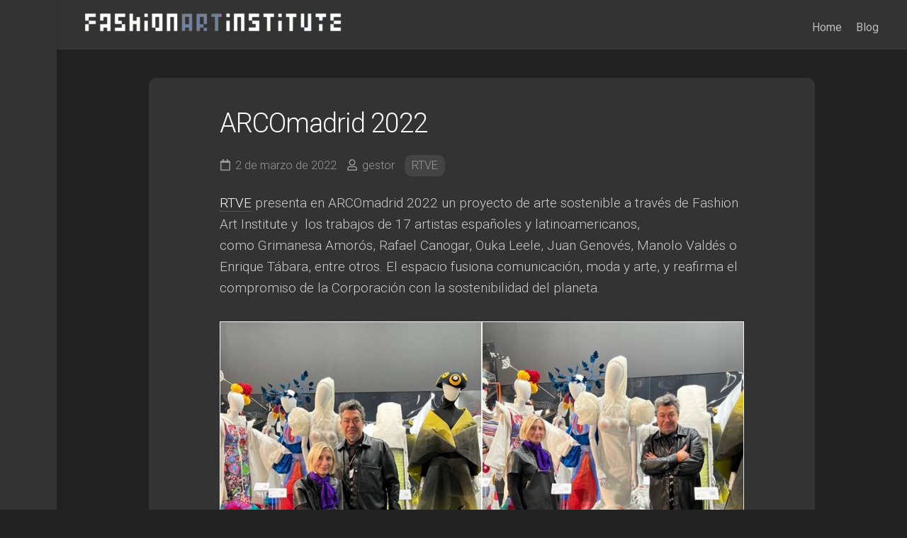

--- FILE ---
content_type: text/html; charset=UTF-8
request_url: http://fashionartspainjapan.fashionartinstitute.org/blog/2022/03/02/arcomadrid-2022/
body_size: 14791
content:
<!DOCTYPE html> 
<html class="no-js" lang="es">

<head>
	<meta charset="UTF-8">
	<meta name="viewport" content="width=device-width, initial-scale=1.0">
	<link rel="profile" href="https://gmpg.org/xfn/11">
		
	<meta name='robots' content='noindex, follow' />
<script>document.documentElement.className = document.documentElement.className.replace("no-js","js");</script>

	<!-- This site is optimized with the Yoast SEO plugin v20.5 - https://yoast.com/wordpress/plugins/seo/ -->
	<title>ARCOmadrid 2022 -</title>
	<meta property="og:locale" content="es_ES" />
	<meta property="og:type" content="article" />
	<meta property="og:title" content="ARCOmadrid 2022 -" />
	<meta property="og:description" content="RTVE&nbsp;presenta en&nbsp;ARCOmadrid 2022&nbsp;un proyecto de arte sostenible a través de Fashion Art Institute y&nbsp; los trabajos de 17 artistas españoles y latinoamericanos, como&nbsp;Grimanesa Amorós, Rafael Canogar, Ouka Leele, Juan Genovés, Manolo Valdés o Enrique Tábara, entre otros. El espacio fusiona comunicación, moda y arte,&nbsp;y reafirma el compromiso de la Corporación con la sostenibilidad del planeta.&#046;&#046;&#046;" />
	<meta property="og:url" content="http://fashionartspainjapan.fashionartinstitute.org/blog/2022/03/02/arcomadrid-2022/" />
	<meta property="article:published_time" content="2022-03-02T10:22:43+00:00" />
	<meta property="article:modified_time" content="2022-03-02T10:24:58+00:00" />
	<meta property="og:image" content="http://fashionartspainjapan.fashionartinstitute.org/blog/wp-content/uploads/2022/03/Imagen1.jpg" />
	<meta property="og:image:width" content="578" />
	<meta property="og:image:height" content="434" />
	<meta property="og:image:type" content="image/jpeg" />
	<meta name="author" content="gestor" />
	<meta name="twitter:card" content="summary_large_image" />
	<meta name="twitter:label1" content="Escrito por" />
	<meta name="twitter:data1" content="gestor" />
	<meta name="twitter:label2" content="Tiempo de lectura" />
	<meta name="twitter:data2" content="3 minutos" />
	<script type="application/ld+json" class="yoast-schema-graph">{"@context":"https://schema.org","@graph":[{"@type":"WebPage","@id":"http://fashionartspainjapan.fashionartinstitute.org/blog/2022/03/02/arcomadrid-2022/","url":"http://fashionartspainjapan.fashionartinstitute.org/blog/2022/03/02/arcomadrid-2022/","name":"ARCOmadrid 2022 -","isPartOf":{"@id":"http://fashionartspainjapan.fashionartinstitute.org/blog/#website"},"primaryImageOfPage":{"@id":"http://fashionartspainjapan.fashionartinstitute.org/blog/2022/03/02/arcomadrid-2022/#primaryimage"},"image":{"@id":"http://fashionartspainjapan.fashionartinstitute.org/blog/2022/03/02/arcomadrid-2022/#primaryimage"},"thumbnailUrl":"http://fashionartspainjapan.fashionartinstitute.org/blog/wp-content/uploads/2022/03/Imagen1.jpg","datePublished":"2022-03-02T10:22:43+00:00","dateModified":"2022-03-02T10:24:58+00:00","author":{"@id":"http://fashionartspainjapan.fashionartinstitute.org/blog/#/schema/person/cece9256d288ad3ee6e4dbddd385c7d8"},"breadcrumb":{"@id":"http://fashionartspainjapan.fashionartinstitute.org/blog/2022/03/02/arcomadrid-2022/#breadcrumb"},"inLanguage":"es","potentialAction":[{"@type":"ReadAction","target":["http://fashionartspainjapan.fashionartinstitute.org/blog/2022/03/02/arcomadrid-2022/"]}]},{"@type":"ImageObject","inLanguage":"es","@id":"http://fashionartspainjapan.fashionartinstitute.org/blog/2022/03/02/arcomadrid-2022/#primaryimage","url":"http://fashionartspainjapan.fashionartinstitute.org/blog/wp-content/uploads/2022/03/Imagen1.jpg","contentUrl":"http://fashionartspainjapan.fashionartinstitute.org/blog/wp-content/uploads/2022/03/Imagen1.jpg","width":578,"height":434},{"@type":"BreadcrumbList","@id":"http://fashionartspainjapan.fashionartinstitute.org/blog/2022/03/02/arcomadrid-2022/#breadcrumb","itemListElement":[{"@type":"ListItem","position":1,"name":"Portada","item":"http://fashionartspainjapan.fashionartinstitute.org/blog/"},{"@type":"ListItem","position":2,"name":"ARCOmadrid 2022"}]},{"@type":"WebSite","@id":"http://fashionartspainjapan.fashionartinstitute.org/blog/#website","url":"http://fashionartspainjapan.fashionartinstitute.org/blog/","name":"","description":"","potentialAction":[{"@type":"SearchAction","target":{"@type":"EntryPoint","urlTemplate":"http://fashionartspainjapan.fashionartinstitute.org/blog/?s={search_term_string}"},"query-input":"required name=search_term_string"}],"inLanguage":"es"},{"@type":"Person","@id":"http://fashionartspainjapan.fashionartinstitute.org/blog/#/schema/person/cece9256d288ad3ee6e4dbddd385c7d8","name":"gestor","image":{"@type":"ImageObject","inLanguage":"es","@id":"http://fashionartspainjapan.fashionartinstitute.org/blog/#/schema/person/image/","url":"https://secure.gravatar.com/avatar/97ee7261466f77e43f53880d6c96edd84523c560ce7677d0d6dafe4199506d42?s=96&d=mm&r=g","contentUrl":"https://secure.gravatar.com/avatar/97ee7261466f77e43f53880d6c96edd84523c560ce7677d0d6dafe4199506d42?s=96&d=mm&r=g","caption":"gestor"},"sameAs":["http://fashionartspainjapan.fashionartinstitute.org/blog"],"url":"http://fashionartspainjapan.fashionartinstitute.org/blog/author/gestor/"}]}</script>
	<!-- / Yoast SEO plugin. -->


<link rel='dns-prefetch' href='//fonts.googleapis.com' />
<link rel="alternate" type="application/rss+xml" title=" &raquo; Feed" href="http://fashionartspainjapan.fashionartinstitute.org/blog/feed/" />
<link rel="alternate" type="application/rss+xml" title=" &raquo; Feed de los comentarios" href="http://fashionartspainjapan.fashionartinstitute.org/blog/comments/feed/" />
<link rel="alternate" title="oEmbed (JSON)" type="application/json+oembed" href="http://fashionartspainjapan.fashionartinstitute.org/blog/wp-json/oembed/1.0/embed?url=http%3A%2F%2Ffashionartspainjapan.fashionartinstitute.org%2Fblog%2F2022%2F03%2F02%2Farcomadrid-2022%2F" />
<link rel="alternate" title="oEmbed (XML)" type="text/xml+oembed" href="http://fashionartspainjapan.fashionartinstitute.org/blog/wp-json/oembed/1.0/embed?url=http%3A%2F%2Ffashionartspainjapan.fashionartinstitute.org%2Fblog%2F2022%2F03%2F02%2Farcomadrid-2022%2F&#038;format=xml" />
<style id='wp-img-auto-sizes-contain-inline-css' type='text/css'>
img:is([sizes=auto i],[sizes^="auto," i]){contain-intrinsic-size:3000px 1500px}
/*# sourceURL=wp-img-auto-sizes-contain-inline-css */
</style>
<style id='wp-emoji-styles-inline-css' type='text/css'>

	img.wp-smiley, img.emoji {
		display: inline !important;
		border: none !important;
		box-shadow: none !important;
		height: 1em !important;
		width: 1em !important;
		margin: 0 0.07em !important;
		vertical-align: -0.1em !important;
		background: none !important;
		padding: 0 !important;
	}
/*# sourceURL=wp-emoji-styles-inline-css */
</style>
<style id='wp-block-library-inline-css' type='text/css'>
:root{--wp-block-synced-color:#7a00df;--wp-block-synced-color--rgb:122,0,223;--wp-bound-block-color:var(--wp-block-synced-color);--wp-editor-canvas-background:#ddd;--wp-admin-theme-color:#007cba;--wp-admin-theme-color--rgb:0,124,186;--wp-admin-theme-color-darker-10:#006ba1;--wp-admin-theme-color-darker-10--rgb:0,107,160.5;--wp-admin-theme-color-darker-20:#005a87;--wp-admin-theme-color-darker-20--rgb:0,90,135;--wp-admin-border-width-focus:2px}@media (min-resolution:192dpi){:root{--wp-admin-border-width-focus:1.5px}}.wp-element-button{cursor:pointer}:root .has-very-light-gray-background-color{background-color:#eee}:root .has-very-dark-gray-background-color{background-color:#313131}:root .has-very-light-gray-color{color:#eee}:root .has-very-dark-gray-color{color:#313131}:root .has-vivid-green-cyan-to-vivid-cyan-blue-gradient-background{background:linear-gradient(135deg,#00d084,#0693e3)}:root .has-purple-crush-gradient-background{background:linear-gradient(135deg,#34e2e4,#4721fb 50%,#ab1dfe)}:root .has-hazy-dawn-gradient-background{background:linear-gradient(135deg,#faaca8,#dad0ec)}:root .has-subdued-olive-gradient-background{background:linear-gradient(135deg,#fafae1,#67a671)}:root .has-atomic-cream-gradient-background{background:linear-gradient(135deg,#fdd79a,#004a59)}:root .has-nightshade-gradient-background{background:linear-gradient(135deg,#330968,#31cdcf)}:root .has-midnight-gradient-background{background:linear-gradient(135deg,#020381,#2874fc)}:root{--wp--preset--font-size--normal:16px;--wp--preset--font-size--huge:42px}.has-regular-font-size{font-size:1em}.has-larger-font-size{font-size:2.625em}.has-normal-font-size{font-size:var(--wp--preset--font-size--normal)}.has-huge-font-size{font-size:var(--wp--preset--font-size--huge)}.has-text-align-center{text-align:center}.has-text-align-left{text-align:left}.has-text-align-right{text-align:right}.has-fit-text{white-space:nowrap!important}#end-resizable-editor-section{display:none}.aligncenter{clear:both}.items-justified-left{justify-content:flex-start}.items-justified-center{justify-content:center}.items-justified-right{justify-content:flex-end}.items-justified-space-between{justify-content:space-between}.screen-reader-text{border:0;clip-path:inset(50%);height:1px;margin:-1px;overflow:hidden;padding:0;position:absolute;width:1px;word-wrap:normal!important}.screen-reader-text:focus{background-color:#ddd;clip-path:none;color:#444;display:block;font-size:1em;height:auto;left:5px;line-height:normal;padding:15px 23px 14px;text-decoration:none;top:5px;width:auto;z-index:100000}html :where(.has-border-color){border-style:solid}html :where([style*=border-top-color]){border-top-style:solid}html :where([style*=border-right-color]){border-right-style:solid}html :where([style*=border-bottom-color]){border-bottom-style:solid}html :where([style*=border-left-color]){border-left-style:solid}html :where([style*=border-width]){border-style:solid}html :where([style*=border-top-width]){border-top-style:solid}html :where([style*=border-right-width]){border-right-style:solid}html :where([style*=border-bottom-width]){border-bottom-style:solid}html :where([style*=border-left-width]){border-left-style:solid}html :where(img[class*=wp-image-]){height:auto;max-width:100%}:where(figure){margin:0 0 1em}html :where(.is-position-sticky){--wp-admin--admin-bar--position-offset:var(--wp-admin--admin-bar--height,0px)}@media screen and (max-width:600px){html :where(.is-position-sticky){--wp-admin--admin-bar--position-offset:0px}}

/*# sourceURL=wp-block-library-inline-css */
</style><style id='wp-block-gallery-inline-css' type='text/css'>
.blocks-gallery-grid:not(.has-nested-images),.wp-block-gallery:not(.has-nested-images){display:flex;flex-wrap:wrap;list-style-type:none;margin:0;padding:0}.blocks-gallery-grid:not(.has-nested-images) .blocks-gallery-image,.blocks-gallery-grid:not(.has-nested-images) .blocks-gallery-item,.wp-block-gallery:not(.has-nested-images) .blocks-gallery-image,.wp-block-gallery:not(.has-nested-images) .blocks-gallery-item{display:flex;flex-direction:column;flex-grow:1;justify-content:center;margin:0 1em 1em 0;position:relative;width:calc(50% - 1em)}.blocks-gallery-grid:not(.has-nested-images) .blocks-gallery-image:nth-of-type(2n),.blocks-gallery-grid:not(.has-nested-images) .blocks-gallery-item:nth-of-type(2n),.wp-block-gallery:not(.has-nested-images) .blocks-gallery-image:nth-of-type(2n),.wp-block-gallery:not(.has-nested-images) .blocks-gallery-item:nth-of-type(2n){margin-right:0}.blocks-gallery-grid:not(.has-nested-images) .blocks-gallery-image figure,.blocks-gallery-grid:not(.has-nested-images) .blocks-gallery-item figure,.wp-block-gallery:not(.has-nested-images) .blocks-gallery-image figure,.wp-block-gallery:not(.has-nested-images) .blocks-gallery-item figure{align-items:flex-end;display:flex;height:100%;justify-content:flex-start;margin:0}.blocks-gallery-grid:not(.has-nested-images) .blocks-gallery-image img,.blocks-gallery-grid:not(.has-nested-images) .blocks-gallery-item img,.wp-block-gallery:not(.has-nested-images) .blocks-gallery-image img,.wp-block-gallery:not(.has-nested-images) .blocks-gallery-item img{display:block;height:auto;max-width:100%;width:auto}.blocks-gallery-grid:not(.has-nested-images) .blocks-gallery-image figcaption,.blocks-gallery-grid:not(.has-nested-images) .blocks-gallery-item figcaption,.wp-block-gallery:not(.has-nested-images) .blocks-gallery-image figcaption,.wp-block-gallery:not(.has-nested-images) .blocks-gallery-item figcaption{background:linear-gradient(0deg,#000000b3,#0000004d 70%,#0000);bottom:0;box-sizing:border-box;color:#fff;font-size:.8em;margin:0;max-height:100%;overflow:auto;padding:3em .77em .7em;position:absolute;text-align:center;width:100%;z-index:2}.blocks-gallery-grid:not(.has-nested-images) .blocks-gallery-image figcaption img,.blocks-gallery-grid:not(.has-nested-images) .blocks-gallery-item figcaption img,.wp-block-gallery:not(.has-nested-images) .blocks-gallery-image figcaption img,.wp-block-gallery:not(.has-nested-images) .blocks-gallery-item figcaption img{display:inline}.blocks-gallery-grid:not(.has-nested-images) figcaption,.wp-block-gallery:not(.has-nested-images) figcaption{flex-grow:1}.blocks-gallery-grid:not(.has-nested-images).is-cropped .blocks-gallery-image a,.blocks-gallery-grid:not(.has-nested-images).is-cropped .blocks-gallery-image img,.blocks-gallery-grid:not(.has-nested-images).is-cropped .blocks-gallery-item a,.blocks-gallery-grid:not(.has-nested-images).is-cropped .blocks-gallery-item img,.wp-block-gallery:not(.has-nested-images).is-cropped .blocks-gallery-image a,.wp-block-gallery:not(.has-nested-images).is-cropped .blocks-gallery-image img,.wp-block-gallery:not(.has-nested-images).is-cropped .blocks-gallery-item a,.wp-block-gallery:not(.has-nested-images).is-cropped .blocks-gallery-item img{flex:1;height:100%;object-fit:cover;width:100%}.blocks-gallery-grid:not(.has-nested-images).columns-1 .blocks-gallery-image,.blocks-gallery-grid:not(.has-nested-images).columns-1 .blocks-gallery-item,.wp-block-gallery:not(.has-nested-images).columns-1 .blocks-gallery-image,.wp-block-gallery:not(.has-nested-images).columns-1 .blocks-gallery-item{margin-right:0;width:100%}@media (min-width:600px){.blocks-gallery-grid:not(.has-nested-images).columns-3 .blocks-gallery-image,.blocks-gallery-grid:not(.has-nested-images).columns-3 .blocks-gallery-item,.wp-block-gallery:not(.has-nested-images).columns-3 .blocks-gallery-image,.wp-block-gallery:not(.has-nested-images).columns-3 .blocks-gallery-item{margin-right:1em;width:calc(33.33333% - .66667em)}.blocks-gallery-grid:not(.has-nested-images).columns-4 .blocks-gallery-image,.blocks-gallery-grid:not(.has-nested-images).columns-4 .blocks-gallery-item,.wp-block-gallery:not(.has-nested-images).columns-4 .blocks-gallery-image,.wp-block-gallery:not(.has-nested-images).columns-4 .blocks-gallery-item{margin-right:1em;width:calc(25% - .75em)}.blocks-gallery-grid:not(.has-nested-images).columns-5 .blocks-gallery-image,.blocks-gallery-grid:not(.has-nested-images).columns-5 .blocks-gallery-item,.wp-block-gallery:not(.has-nested-images).columns-5 .blocks-gallery-image,.wp-block-gallery:not(.has-nested-images).columns-5 .blocks-gallery-item{margin-right:1em;width:calc(20% - .8em)}.blocks-gallery-grid:not(.has-nested-images).columns-6 .blocks-gallery-image,.blocks-gallery-grid:not(.has-nested-images).columns-6 .blocks-gallery-item,.wp-block-gallery:not(.has-nested-images).columns-6 .blocks-gallery-image,.wp-block-gallery:not(.has-nested-images).columns-6 .blocks-gallery-item{margin-right:1em;width:calc(16.66667% - .83333em)}.blocks-gallery-grid:not(.has-nested-images).columns-7 .blocks-gallery-image,.blocks-gallery-grid:not(.has-nested-images).columns-7 .blocks-gallery-item,.wp-block-gallery:not(.has-nested-images).columns-7 .blocks-gallery-image,.wp-block-gallery:not(.has-nested-images).columns-7 .blocks-gallery-item{margin-right:1em;width:calc(14.28571% - .85714em)}.blocks-gallery-grid:not(.has-nested-images).columns-8 .blocks-gallery-image,.blocks-gallery-grid:not(.has-nested-images).columns-8 .blocks-gallery-item,.wp-block-gallery:not(.has-nested-images).columns-8 .blocks-gallery-image,.wp-block-gallery:not(.has-nested-images).columns-8 .blocks-gallery-item{margin-right:1em;width:calc(12.5% - .875em)}.blocks-gallery-grid:not(.has-nested-images).columns-1 .blocks-gallery-image:nth-of-type(1n),.blocks-gallery-grid:not(.has-nested-images).columns-1 .blocks-gallery-item:nth-of-type(1n),.blocks-gallery-grid:not(.has-nested-images).columns-2 .blocks-gallery-image:nth-of-type(2n),.blocks-gallery-grid:not(.has-nested-images).columns-2 .blocks-gallery-item:nth-of-type(2n),.blocks-gallery-grid:not(.has-nested-images).columns-3 .blocks-gallery-image:nth-of-type(3n),.blocks-gallery-grid:not(.has-nested-images).columns-3 .blocks-gallery-item:nth-of-type(3n),.blocks-gallery-grid:not(.has-nested-images).columns-4 .blocks-gallery-image:nth-of-type(4n),.blocks-gallery-grid:not(.has-nested-images).columns-4 .blocks-gallery-item:nth-of-type(4n),.blocks-gallery-grid:not(.has-nested-images).columns-5 .blocks-gallery-image:nth-of-type(5n),.blocks-gallery-grid:not(.has-nested-images).columns-5 .blocks-gallery-item:nth-of-type(5n),.blocks-gallery-grid:not(.has-nested-images).columns-6 .blocks-gallery-image:nth-of-type(6n),.blocks-gallery-grid:not(.has-nested-images).columns-6 .blocks-gallery-item:nth-of-type(6n),.blocks-gallery-grid:not(.has-nested-images).columns-7 .blocks-gallery-image:nth-of-type(7n),.blocks-gallery-grid:not(.has-nested-images).columns-7 .blocks-gallery-item:nth-of-type(7n),.blocks-gallery-grid:not(.has-nested-images).columns-8 .blocks-gallery-image:nth-of-type(8n),.blocks-gallery-grid:not(.has-nested-images).columns-8 .blocks-gallery-item:nth-of-type(8n),.wp-block-gallery:not(.has-nested-images).columns-1 .blocks-gallery-image:nth-of-type(1n),.wp-block-gallery:not(.has-nested-images).columns-1 .blocks-gallery-item:nth-of-type(1n),.wp-block-gallery:not(.has-nested-images).columns-2 .blocks-gallery-image:nth-of-type(2n),.wp-block-gallery:not(.has-nested-images).columns-2 .blocks-gallery-item:nth-of-type(2n),.wp-block-gallery:not(.has-nested-images).columns-3 .blocks-gallery-image:nth-of-type(3n),.wp-block-gallery:not(.has-nested-images).columns-3 .blocks-gallery-item:nth-of-type(3n),.wp-block-gallery:not(.has-nested-images).columns-4 .blocks-gallery-image:nth-of-type(4n),.wp-block-gallery:not(.has-nested-images).columns-4 .blocks-gallery-item:nth-of-type(4n),.wp-block-gallery:not(.has-nested-images).columns-5 .blocks-gallery-image:nth-of-type(5n),.wp-block-gallery:not(.has-nested-images).columns-5 .blocks-gallery-item:nth-of-type(5n),.wp-block-gallery:not(.has-nested-images).columns-6 .blocks-gallery-image:nth-of-type(6n),.wp-block-gallery:not(.has-nested-images).columns-6 .blocks-gallery-item:nth-of-type(6n),.wp-block-gallery:not(.has-nested-images).columns-7 .blocks-gallery-image:nth-of-type(7n),.wp-block-gallery:not(.has-nested-images).columns-7 .blocks-gallery-item:nth-of-type(7n),.wp-block-gallery:not(.has-nested-images).columns-8 .blocks-gallery-image:nth-of-type(8n),.wp-block-gallery:not(.has-nested-images).columns-8 .blocks-gallery-item:nth-of-type(8n){margin-right:0}}.blocks-gallery-grid:not(.has-nested-images) .blocks-gallery-image:last-child,.blocks-gallery-grid:not(.has-nested-images) .blocks-gallery-item:last-child,.wp-block-gallery:not(.has-nested-images) .blocks-gallery-image:last-child,.wp-block-gallery:not(.has-nested-images) .blocks-gallery-item:last-child{margin-right:0}.blocks-gallery-grid:not(.has-nested-images).alignleft,.blocks-gallery-grid:not(.has-nested-images).alignright,.wp-block-gallery:not(.has-nested-images).alignleft,.wp-block-gallery:not(.has-nested-images).alignright{max-width:420px;width:100%}.blocks-gallery-grid:not(.has-nested-images).aligncenter .blocks-gallery-item figure,.wp-block-gallery:not(.has-nested-images).aligncenter .blocks-gallery-item figure{justify-content:center}.wp-block-gallery:not(.is-cropped) .blocks-gallery-item{align-self:flex-start}figure.wp-block-gallery.has-nested-images{align-items:normal}.wp-block-gallery.has-nested-images figure.wp-block-image:not(#individual-image){margin:0;width:calc(50% - var(--wp--style--unstable-gallery-gap, 16px)/2)}.wp-block-gallery.has-nested-images figure.wp-block-image{box-sizing:border-box;display:flex;flex-direction:column;flex-grow:1;justify-content:center;max-width:100%;position:relative}.wp-block-gallery.has-nested-images figure.wp-block-image>a,.wp-block-gallery.has-nested-images figure.wp-block-image>div{flex-direction:column;flex-grow:1;margin:0}.wp-block-gallery.has-nested-images figure.wp-block-image img{display:block;height:auto;max-width:100%!important;width:auto}.wp-block-gallery.has-nested-images figure.wp-block-image figcaption,.wp-block-gallery.has-nested-images figure.wp-block-image:has(figcaption):before{bottom:0;left:0;max-height:100%;position:absolute;right:0}.wp-block-gallery.has-nested-images figure.wp-block-image:has(figcaption):before{backdrop-filter:blur(3px);content:"";height:100%;-webkit-mask-image:linear-gradient(0deg,#000 20%,#0000);mask-image:linear-gradient(0deg,#000 20%,#0000);max-height:40%;pointer-events:none}.wp-block-gallery.has-nested-images figure.wp-block-image figcaption{box-sizing:border-box;color:#fff;font-size:13px;margin:0;overflow:auto;padding:1em;text-align:center;text-shadow:0 0 1.5px #000}.wp-block-gallery.has-nested-images figure.wp-block-image figcaption::-webkit-scrollbar{height:12px;width:12px}.wp-block-gallery.has-nested-images figure.wp-block-image figcaption::-webkit-scrollbar-track{background-color:initial}.wp-block-gallery.has-nested-images figure.wp-block-image figcaption::-webkit-scrollbar-thumb{background-clip:padding-box;background-color:initial;border:3px solid #0000;border-radius:8px}.wp-block-gallery.has-nested-images figure.wp-block-image figcaption:focus-within::-webkit-scrollbar-thumb,.wp-block-gallery.has-nested-images figure.wp-block-image figcaption:focus::-webkit-scrollbar-thumb,.wp-block-gallery.has-nested-images figure.wp-block-image figcaption:hover::-webkit-scrollbar-thumb{background-color:#fffc}.wp-block-gallery.has-nested-images figure.wp-block-image figcaption{scrollbar-color:#0000 #0000;scrollbar-gutter:stable both-edges;scrollbar-width:thin}.wp-block-gallery.has-nested-images figure.wp-block-image figcaption:focus,.wp-block-gallery.has-nested-images figure.wp-block-image figcaption:focus-within,.wp-block-gallery.has-nested-images figure.wp-block-image figcaption:hover{scrollbar-color:#fffc #0000}.wp-block-gallery.has-nested-images figure.wp-block-image figcaption{will-change:transform}@media (hover:none){.wp-block-gallery.has-nested-images figure.wp-block-image figcaption{scrollbar-color:#fffc #0000}}.wp-block-gallery.has-nested-images figure.wp-block-image figcaption{background:linear-gradient(0deg,#0006,#0000)}.wp-block-gallery.has-nested-images figure.wp-block-image figcaption img{display:inline}.wp-block-gallery.has-nested-images figure.wp-block-image figcaption a{color:inherit}.wp-block-gallery.has-nested-images figure.wp-block-image.has-custom-border img{box-sizing:border-box}.wp-block-gallery.has-nested-images figure.wp-block-image.has-custom-border>a,.wp-block-gallery.has-nested-images figure.wp-block-image.has-custom-border>div,.wp-block-gallery.has-nested-images figure.wp-block-image.is-style-rounded>a,.wp-block-gallery.has-nested-images figure.wp-block-image.is-style-rounded>div{flex:1 1 auto}.wp-block-gallery.has-nested-images figure.wp-block-image.has-custom-border figcaption,.wp-block-gallery.has-nested-images figure.wp-block-image.is-style-rounded figcaption{background:none;color:inherit;flex:initial;margin:0;padding:10px 10px 9px;position:relative;text-shadow:none}.wp-block-gallery.has-nested-images figure.wp-block-image.has-custom-border:before,.wp-block-gallery.has-nested-images figure.wp-block-image.is-style-rounded:before{content:none}.wp-block-gallery.has-nested-images figcaption{flex-basis:100%;flex-grow:1;text-align:center}.wp-block-gallery.has-nested-images:not(.is-cropped) figure.wp-block-image:not(#individual-image){margin-bottom:auto;margin-top:0}.wp-block-gallery.has-nested-images.is-cropped figure.wp-block-image:not(#individual-image){align-self:inherit}.wp-block-gallery.has-nested-images.is-cropped figure.wp-block-image:not(#individual-image)>a,.wp-block-gallery.has-nested-images.is-cropped figure.wp-block-image:not(#individual-image)>div:not(.components-drop-zone){display:flex}.wp-block-gallery.has-nested-images.is-cropped figure.wp-block-image:not(#individual-image) a,.wp-block-gallery.has-nested-images.is-cropped figure.wp-block-image:not(#individual-image) img{flex:1 0 0%;height:100%;object-fit:cover;width:100%}.wp-block-gallery.has-nested-images.columns-1 figure.wp-block-image:not(#individual-image){width:100%}@media (min-width:600px){.wp-block-gallery.has-nested-images.columns-3 figure.wp-block-image:not(#individual-image){width:calc(33.33333% - var(--wp--style--unstable-gallery-gap, 16px)*.66667)}.wp-block-gallery.has-nested-images.columns-4 figure.wp-block-image:not(#individual-image){width:calc(25% - var(--wp--style--unstable-gallery-gap, 16px)*.75)}.wp-block-gallery.has-nested-images.columns-5 figure.wp-block-image:not(#individual-image){width:calc(20% - var(--wp--style--unstable-gallery-gap, 16px)*.8)}.wp-block-gallery.has-nested-images.columns-6 figure.wp-block-image:not(#individual-image){width:calc(16.66667% - var(--wp--style--unstable-gallery-gap, 16px)*.83333)}.wp-block-gallery.has-nested-images.columns-7 figure.wp-block-image:not(#individual-image){width:calc(14.28571% - var(--wp--style--unstable-gallery-gap, 16px)*.85714)}.wp-block-gallery.has-nested-images.columns-8 figure.wp-block-image:not(#individual-image){width:calc(12.5% - var(--wp--style--unstable-gallery-gap, 16px)*.875)}.wp-block-gallery.has-nested-images.columns-default figure.wp-block-image:not(#individual-image){width:calc(33.33% - var(--wp--style--unstable-gallery-gap, 16px)*.66667)}.wp-block-gallery.has-nested-images.columns-default figure.wp-block-image:not(#individual-image):first-child:nth-last-child(2),.wp-block-gallery.has-nested-images.columns-default figure.wp-block-image:not(#individual-image):first-child:nth-last-child(2)~figure.wp-block-image:not(#individual-image){width:calc(50% - var(--wp--style--unstable-gallery-gap, 16px)*.5)}.wp-block-gallery.has-nested-images.columns-default figure.wp-block-image:not(#individual-image):first-child:last-child{width:100%}}.wp-block-gallery.has-nested-images.alignleft,.wp-block-gallery.has-nested-images.alignright{max-width:420px;width:100%}.wp-block-gallery.has-nested-images.aligncenter{justify-content:center}
/*# sourceURL=http://fashionartspainjapan.fashionartinstitute.org/blog/wp-includes/blocks/gallery/style.min.css */
</style>
<style id='wp-block-image-inline-css' type='text/css'>
.wp-block-image>a,.wp-block-image>figure>a{display:inline-block}.wp-block-image img{box-sizing:border-box;height:auto;max-width:100%;vertical-align:bottom}@media not (prefers-reduced-motion){.wp-block-image img.hide{visibility:hidden}.wp-block-image img.show{animation:show-content-image .4s}}.wp-block-image[style*=border-radius] img,.wp-block-image[style*=border-radius]>a{border-radius:inherit}.wp-block-image.has-custom-border img{box-sizing:border-box}.wp-block-image.aligncenter{text-align:center}.wp-block-image.alignfull>a,.wp-block-image.alignwide>a{width:100%}.wp-block-image.alignfull img,.wp-block-image.alignwide img{height:auto;width:100%}.wp-block-image .aligncenter,.wp-block-image .alignleft,.wp-block-image .alignright,.wp-block-image.aligncenter,.wp-block-image.alignleft,.wp-block-image.alignright{display:table}.wp-block-image .aligncenter>figcaption,.wp-block-image .alignleft>figcaption,.wp-block-image .alignright>figcaption,.wp-block-image.aligncenter>figcaption,.wp-block-image.alignleft>figcaption,.wp-block-image.alignright>figcaption{caption-side:bottom;display:table-caption}.wp-block-image .alignleft{float:left;margin:.5em 1em .5em 0}.wp-block-image .alignright{float:right;margin:.5em 0 .5em 1em}.wp-block-image .aligncenter{margin-left:auto;margin-right:auto}.wp-block-image :where(figcaption){margin-bottom:1em;margin-top:.5em}.wp-block-image.is-style-circle-mask img{border-radius:9999px}@supports ((-webkit-mask-image:none) or (mask-image:none)) or (-webkit-mask-image:none){.wp-block-image.is-style-circle-mask img{border-radius:0;-webkit-mask-image:url('data:image/svg+xml;utf8,<svg viewBox="0 0 100 100" xmlns="http://www.w3.org/2000/svg"><circle cx="50" cy="50" r="50"/></svg>');mask-image:url('data:image/svg+xml;utf8,<svg viewBox="0 0 100 100" xmlns="http://www.w3.org/2000/svg"><circle cx="50" cy="50" r="50"/></svg>');mask-mode:alpha;-webkit-mask-position:center;mask-position:center;-webkit-mask-repeat:no-repeat;mask-repeat:no-repeat;-webkit-mask-size:contain;mask-size:contain}}:root :where(.wp-block-image.is-style-rounded img,.wp-block-image .is-style-rounded img){border-radius:9999px}.wp-block-image figure{margin:0}.wp-lightbox-container{display:flex;flex-direction:column;position:relative}.wp-lightbox-container img{cursor:zoom-in}.wp-lightbox-container img:hover+button{opacity:1}.wp-lightbox-container button{align-items:center;backdrop-filter:blur(16px) saturate(180%);background-color:#5a5a5a40;border:none;border-radius:4px;cursor:zoom-in;display:flex;height:20px;justify-content:center;opacity:0;padding:0;position:absolute;right:16px;text-align:center;top:16px;width:20px;z-index:100}@media not (prefers-reduced-motion){.wp-lightbox-container button{transition:opacity .2s ease}}.wp-lightbox-container button:focus-visible{outline:3px auto #5a5a5a40;outline:3px auto -webkit-focus-ring-color;outline-offset:3px}.wp-lightbox-container button:hover{cursor:pointer;opacity:1}.wp-lightbox-container button:focus{opacity:1}.wp-lightbox-container button:focus,.wp-lightbox-container button:hover,.wp-lightbox-container button:not(:hover):not(:active):not(.has-background){background-color:#5a5a5a40;border:none}.wp-lightbox-overlay{box-sizing:border-box;cursor:zoom-out;height:100vh;left:0;overflow:hidden;position:fixed;top:0;visibility:hidden;width:100%;z-index:100000}.wp-lightbox-overlay .close-button{align-items:center;cursor:pointer;display:flex;justify-content:center;min-height:40px;min-width:40px;padding:0;position:absolute;right:calc(env(safe-area-inset-right) + 16px);top:calc(env(safe-area-inset-top) + 16px);z-index:5000000}.wp-lightbox-overlay .close-button:focus,.wp-lightbox-overlay .close-button:hover,.wp-lightbox-overlay .close-button:not(:hover):not(:active):not(.has-background){background:none;border:none}.wp-lightbox-overlay .lightbox-image-container{height:var(--wp--lightbox-container-height);left:50%;overflow:hidden;position:absolute;top:50%;transform:translate(-50%,-50%);transform-origin:top left;width:var(--wp--lightbox-container-width);z-index:9999999999}.wp-lightbox-overlay .wp-block-image{align-items:center;box-sizing:border-box;display:flex;height:100%;justify-content:center;margin:0;position:relative;transform-origin:0 0;width:100%;z-index:3000000}.wp-lightbox-overlay .wp-block-image img{height:var(--wp--lightbox-image-height);min-height:var(--wp--lightbox-image-height);min-width:var(--wp--lightbox-image-width);width:var(--wp--lightbox-image-width)}.wp-lightbox-overlay .wp-block-image figcaption{display:none}.wp-lightbox-overlay button{background:none;border:none}.wp-lightbox-overlay .scrim{background-color:#fff;height:100%;opacity:.9;position:absolute;width:100%;z-index:2000000}.wp-lightbox-overlay.active{visibility:visible}@media not (prefers-reduced-motion){.wp-lightbox-overlay.active{animation:turn-on-visibility .25s both}.wp-lightbox-overlay.active img{animation:turn-on-visibility .35s both}.wp-lightbox-overlay.show-closing-animation:not(.active){animation:turn-off-visibility .35s both}.wp-lightbox-overlay.show-closing-animation:not(.active) img{animation:turn-off-visibility .25s both}.wp-lightbox-overlay.zoom.active{animation:none;opacity:1;visibility:visible}.wp-lightbox-overlay.zoom.active .lightbox-image-container{animation:lightbox-zoom-in .4s}.wp-lightbox-overlay.zoom.active .lightbox-image-container img{animation:none}.wp-lightbox-overlay.zoom.active .scrim{animation:turn-on-visibility .4s forwards}.wp-lightbox-overlay.zoom.show-closing-animation:not(.active){animation:none}.wp-lightbox-overlay.zoom.show-closing-animation:not(.active) .lightbox-image-container{animation:lightbox-zoom-out .4s}.wp-lightbox-overlay.zoom.show-closing-animation:not(.active) .lightbox-image-container img{animation:none}.wp-lightbox-overlay.zoom.show-closing-animation:not(.active) .scrim{animation:turn-off-visibility .4s forwards}}@keyframes show-content-image{0%{visibility:hidden}99%{visibility:hidden}to{visibility:visible}}@keyframes turn-on-visibility{0%{opacity:0}to{opacity:1}}@keyframes turn-off-visibility{0%{opacity:1;visibility:visible}99%{opacity:0;visibility:visible}to{opacity:0;visibility:hidden}}@keyframes lightbox-zoom-in{0%{transform:translate(calc((-100vw + var(--wp--lightbox-scrollbar-width))/2 + var(--wp--lightbox-initial-left-position)),calc(-50vh + var(--wp--lightbox-initial-top-position))) scale(var(--wp--lightbox-scale))}to{transform:translate(-50%,-50%) scale(1)}}@keyframes lightbox-zoom-out{0%{transform:translate(-50%,-50%) scale(1);visibility:visible}99%{visibility:visible}to{transform:translate(calc((-100vw + var(--wp--lightbox-scrollbar-width))/2 + var(--wp--lightbox-initial-left-position)),calc(-50vh + var(--wp--lightbox-initial-top-position))) scale(var(--wp--lightbox-scale));visibility:hidden}}
/*# sourceURL=http://fashionartspainjapan.fashionartinstitute.org/blog/wp-includes/blocks/image/style.min.css */
</style>
<style id='global-styles-inline-css' type='text/css'>
:root{--wp--preset--aspect-ratio--square: 1;--wp--preset--aspect-ratio--4-3: 4/3;--wp--preset--aspect-ratio--3-4: 3/4;--wp--preset--aspect-ratio--3-2: 3/2;--wp--preset--aspect-ratio--2-3: 2/3;--wp--preset--aspect-ratio--16-9: 16/9;--wp--preset--aspect-ratio--9-16: 9/16;--wp--preset--color--black: #000000;--wp--preset--color--cyan-bluish-gray: #abb8c3;--wp--preset--color--white: #ffffff;--wp--preset--color--pale-pink: #f78da7;--wp--preset--color--vivid-red: #cf2e2e;--wp--preset--color--luminous-vivid-orange: #ff6900;--wp--preset--color--luminous-vivid-amber: #fcb900;--wp--preset--color--light-green-cyan: #7bdcb5;--wp--preset--color--vivid-green-cyan: #00d084;--wp--preset--color--pale-cyan-blue: #8ed1fc;--wp--preset--color--vivid-cyan-blue: #0693e3;--wp--preset--color--vivid-purple: #9b51e0;--wp--preset--gradient--vivid-cyan-blue-to-vivid-purple: linear-gradient(135deg,rgb(6,147,227) 0%,rgb(155,81,224) 100%);--wp--preset--gradient--light-green-cyan-to-vivid-green-cyan: linear-gradient(135deg,rgb(122,220,180) 0%,rgb(0,208,130) 100%);--wp--preset--gradient--luminous-vivid-amber-to-luminous-vivid-orange: linear-gradient(135deg,rgb(252,185,0) 0%,rgb(255,105,0) 100%);--wp--preset--gradient--luminous-vivid-orange-to-vivid-red: linear-gradient(135deg,rgb(255,105,0) 0%,rgb(207,46,46) 100%);--wp--preset--gradient--very-light-gray-to-cyan-bluish-gray: linear-gradient(135deg,rgb(238,238,238) 0%,rgb(169,184,195) 100%);--wp--preset--gradient--cool-to-warm-spectrum: linear-gradient(135deg,rgb(74,234,220) 0%,rgb(151,120,209) 20%,rgb(207,42,186) 40%,rgb(238,44,130) 60%,rgb(251,105,98) 80%,rgb(254,248,76) 100%);--wp--preset--gradient--blush-light-purple: linear-gradient(135deg,rgb(255,206,236) 0%,rgb(152,150,240) 100%);--wp--preset--gradient--blush-bordeaux: linear-gradient(135deg,rgb(254,205,165) 0%,rgb(254,45,45) 50%,rgb(107,0,62) 100%);--wp--preset--gradient--luminous-dusk: linear-gradient(135deg,rgb(255,203,112) 0%,rgb(199,81,192) 50%,rgb(65,88,208) 100%);--wp--preset--gradient--pale-ocean: linear-gradient(135deg,rgb(255,245,203) 0%,rgb(182,227,212) 50%,rgb(51,167,181) 100%);--wp--preset--gradient--electric-grass: linear-gradient(135deg,rgb(202,248,128) 0%,rgb(113,206,126) 100%);--wp--preset--gradient--midnight: linear-gradient(135deg,rgb(2,3,129) 0%,rgb(40,116,252) 100%);--wp--preset--font-size--small: 13px;--wp--preset--font-size--medium: 20px;--wp--preset--font-size--large: 36px;--wp--preset--font-size--x-large: 42px;--wp--preset--spacing--20: 0.44rem;--wp--preset--spacing--30: 0.67rem;--wp--preset--spacing--40: 1rem;--wp--preset--spacing--50: 1.5rem;--wp--preset--spacing--60: 2.25rem;--wp--preset--spacing--70: 3.38rem;--wp--preset--spacing--80: 5.06rem;--wp--preset--shadow--natural: 6px 6px 9px rgba(0, 0, 0, 0.2);--wp--preset--shadow--deep: 12px 12px 50px rgba(0, 0, 0, 0.4);--wp--preset--shadow--sharp: 6px 6px 0px rgba(0, 0, 0, 0.2);--wp--preset--shadow--outlined: 6px 6px 0px -3px rgb(255, 255, 255), 6px 6px rgb(0, 0, 0);--wp--preset--shadow--crisp: 6px 6px 0px rgb(0, 0, 0);}:where(.is-layout-flex){gap: 0.5em;}:where(.is-layout-grid){gap: 0.5em;}body .is-layout-flex{display: flex;}.is-layout-flex{flex-wrap: wrap;align-items: center;}.is-layout-flex > :is(*, div){margin: 0;}body .is-layout-grid{display: grid;}.is-layout-grid > :is(*, div){margin: 0;}:where(.wp-block-columns.is-layout-flex){gap: 2em;}:where(.wp-block-columns.is-layout-grid){gap: 2em;}:where(.wp-block-post-template.is-layout-flex){gap: 1.25em;}:where(.wp-block-post-template.is-layout-grid){gap: 1.25em;}.has-black-color{color: var(--wp--preset--color--black) !important;}.has-cyan-bluish-gray-color{color: var(--wp--preset--color--cyan-bluish-gray) !important;}.has-white-color{color: var(--wp--preset--color--white) !important;}.has-pale-pink-color{color: var(--wp--preset--color--pale-pink) !important;}.has-vivid-red-color{color: var(--wp--preset--color--vivid-red) !important;}.has-luminous-vivid-orange-color{color: var(--wp--preset--color--luminous-vivid-orange) !important;}.has-luminous-vivid-amber-color{color: var(--wp--preset--color--luminous-vivid-amber) !important;}.has-light-green-cyan-color{color: var(--wp--preset--color--light-green-cyan) !important;}.has-vivid-green-cyan-color{color: var(--wp--preset--color--vivid-green-cyan) !important;}.has-pale-cyan-blue-color{color: var(--wp--preset--color--pale-cyan-blue) !important;}.has-vivid-cyan-blue-color{color: var(--wp--preset--color--vivid-cyan-blue) !important;}.has-vivid-purple-color{color: var(--wp--preset--color--vivid-purple) !important;}.has-black-background-color{background-color: var(--wp--preset--color--black) !important;}.has-cyan-bluish-gray-background-color{background-color: var(--wp--preset--color--cyan-bluish-gray) !important;}.has-white-background-color{background-color: var(--wp--preset--color--white) !important;}.has-pale-pink-background-color{background-color: var(--wp--preset--color--pale-pink) !important;}.has-vivid-red-background-color{background-color: var(--wp--preset--color--vivid-red) !important;}.has-luminous-vivid-orange-background-color{background-color: var(--wp--preset--color--luminous-vivid-orange) !important;}.has-luminous-vivid-amber-background-color{background-color: var(--wp--preset--color--luminous-vivid-amber) !important;}.has-light-green-cyan-background-color{background-color: var(--wp--preset--color--light-green-cyan) !important;}.has-vivid-green-cyan-background-color{background-color: var(--wp--preset--color--vivid-green-cyan) !important;}.has-pale-cyan-blue-background-color{background-color: var(--wp--preset--color--pale-cyan-blue) !important;}.has-vivid-cyan-blue-background-color{background-color: var(--wp--preset--color--vivid-cyan-blue) !important;}.has-vivid-purple-background-color{background-color: var(--wp--preset--color--vivid-purple) !important;}.has-black-border-color{border-color: var(--wp--preset--color--black) !important;}.has-cyan-bluish-gray-border-color{border-color: var(--wp--preset--color--cyan-bluish-gray) !important;}.has-white-border-color{border-color: var(--wp--preset--color--white) !important;}.has-pale-pink-border-color{border-color: var(--wp--preset--color--pale-pink) !important;}.has-vivid-red-border-color{border-color: var(--wp--preset--color--vivid-red) !important;}.has-luminous-vivid-orange-border-color{border-color: var(--wp--preset--color--luminous-vivid-orange) !important;}.has-luminous-vivid-amber-border-color{border-color: var(--wp--preset--color--luminous-vivid-amber) !important;}.has-light-green-cyan-border-color{border-color: var(--wp--preset--color--light-green-cyan) !important;}.has-vivid-green-cyan-border-color{border-color: var(--wp--preset--color--vivid-green-cyan) !important;}.has-pale-cyan-blue-border-color{border-color: var(--wp--preset--color--pale-cyan-blue) !important;}.has-vivid-cyan-blue-border-color{border-color: var(--wp--preset--color--vivid-cyan-blue) !important;}.has-vivid-purple-border-color{border-color: var(--wp--preset--color--vivid-purple) !important;}.has-vivid-cyan-blue-to-vivid-purple-gradient-background{background: var(--wp--preset--gradient--vivid-cyan-blue-to-vivid-purple) !important;}.has-light-green-cyan-to-vivid-green-cyan-gradient-background{background: var(--wp--preset--gradient--light-green-cyan-to-vivid-green-cyan) !important;}.has-luminous-vivid-amber-to-luminous-vivid-orange-gradient-background{background: var(--wp--preset--gradient--luminous-vivid-amber-to-luminous-vivid-orange) !important;}.has-luminous-vivid-orange-to-vivid-red-gradient-background{background: var(--wp--preset--gradient--luminous-vivid-orange-to-vivid-red) !important;}.has-very-light-gray-to-cyan-bluish-gray-gradient-background{background: var(--wp--preset--gradient--very-light-gray-to-cyan-bluish-gray) !important;}.has-cool-to-warm-spectrum-gradient-background{background: var(--wp--preset--gradient--cool-to-warm-spectrum) !important;}.has-blush-light-purple-gradient-background{background: var(--wp--preset--gradient--blush-light-purple) !important;}.has-blush-bordeaux-gradient-background{background: var(--wp--preset--gradient--blush-bordeaux) !important;}.has-luminous-dusk-gradient-background{background: var(--wp--preset--gradient--luminous-dusk) !important;}.has-pale-ocean-gradient-background{background: var(--wp--preset--gradient--pale-ocean) !important;}.has-electric-grass-gradient-background{background: var(--wp--preset--gradient--electric-grass) !important;}.has-midnight-gradient-background{background: var(--wp--preset--gradient--midnight) !important;}.has-small-font-size{font-size: var(--wp--preset--font-size--small) !important;}.has-medium-font-size{font-size: var(--wp--preset--font-size--medium) !important;}.has-large-font-size{font-size: var(--wp--preset--font-size--large) !important;}.has-x-large-font-size{font-size: var(--wp--preset--font-size--x-large) !important;}
/*# sourceURL=global-styles-inline-css */
</style>
<style id='core-block-supports-inline-css' type='text/css'>
.wp-block-gallery.wp-block-gallery-1{--wp--style--unstable-gallery-gap:var( --wp--style--gallery-gap-default, var( --gallery-block--gutter-size, var( --wp--style--block-gap, 0.5em ) ) );gap:var( --wp--style--gallery-gap-default, var( --gallery-block--gutter-size, var( --wp--style--block-gap, 0.5em ) ) );}.wp-block-gallery.wp-block-gallery-2{--wp--style--unstable-gallery-gap:var( --wp--style--gallery-gap-default, var( --gallery-block--gutter-size, var( --wp--style--block-gap, 0.5em ) ) );gap:var( --wp--style--gallery-gap-default, var( --gallery-block--gutter-size, var( --wp--style--block-gap, 0.5em ) ) );}.wp-block-gallery.wp-block-gallery-3{--wp--style--unstable-gallery-gap:var( --wp--style--gallery-gap-default, var( --gallery-block--gutter-size, var( --wp--style--block-gap, 0.5em ) ) );gap:var( --wp--style--gallery-gap-default, var( --gallery-block--gutter-size, var( --wp--style--block-gap, 0.5em ) ) );}.wp-block-gallery.wp-block-gallery-4{--wp--style--unstable-gallery-gap:var( --wp--style--gallery-gap-default, var( --gallery-block--gutter-size, var( --wp--style--block-gap, 0.5em ) ) );gap:var( --wp--style--gallery-gap-default, var( --gallery-block--gutter-size, var( --wp--style--block-gap, 0.5em ) ) );}.wp-block-gallery.wp-block-gallery-5{--wp--style--unstable-gallery-gap:var( --wp--style--gallery-gap-default, var( --gallery-block--gutter-size, var( --wp--style--block-gap, 0.5em ) ) );gap:var( --wp--style--gallery-gap-default, var( --gallery-block--gutter-size, var( --wp--style--block-gap, 0.5em ) ) );}.wp-block-gallery.wp-block-gallery-6{--wp--style--unstable-gallery-gap:var( --wp--style--gallery-gap-default, var( --gallery-block--gutter-size, var( --wp--style--block-gap, 0.5em ) ) );gap:var( --wp--style--gallery-gap-default, var( --gallery-block--gutter-size, var( --wp--style--block-gap, 0.5em ) ) );}
/*# sourceURL=core-block-supports-inline-css */
</style>

<style id='classic-theme-styles-inline-css' type='text/css'>
/*! This file is auto-generated */
.wp-block-button__link{color:#fff;background-color:#32373c;border-radius:9999px;box-shadow:none;text-decoration:none;padding:calc(.667em + 2px) calc(1.333em + 2px);font-size:1.125em}.wp-block-file__button{background:#32373c;color:#fff;text-decoration:none}
/*# sourceURL=/wp-includes/css/classic-themes.min.css */
</style>
<link rel='stylesheet' id='gridzone-style-css' href='http://fashionartspainjapan.fashionartinstitute.org/blog/wp-content/themes/gridzone/style.css?ver=6.9' type='text/css' media='all' />
<link rel='stylesheet' id='gridzone-responsive-css' href='http://fashionartspainjapan.fashionartinstitute.org/blog/wp-content/themes/gridzone/responsive.css?ver=6.9' type='text/css' media='all' />
<link rel='stylesheet' id='gridzone-dark-css' href='http://fashionartspainjapan.fashionartinstitute.org/blog/wp-content/themes/gridzone/dark.css?ver=6.9' type='text/css' media='all' />
<style id='gridzone-dark-inline-css' type='text/css'>
body { font-family: "Roboto", Arial, sans-serif; }
.site-title a img { max-height: 95px; }

/*# sourceURL=gridzone-dark-inline-css */
</style>
<link rel='stylesheet' id='gridzone-font-awesome-css' href='http://fashionartspainjapan.fashionartinstitute.org/blog/wp-content/themes/gridzone/fonts/all.min.css?ver=6.9' type='text/css' media='all' />
<link rel='stylesheet' id='roboto-css' href='//fonts.googleapis.com/css?family=Roboto%3A400%2C300italic%2C300%2C400italic%2C700&#038;subset=latin%2Clatin-ext&#038;ver=6.9' type='text/css' media='all' />
<link rel='stylesheet' id='wp-block-paragraph-css' href='http://fashionartspainjapan.fashionartinstitute.org/blog/wp-includes/blocks/paragraph/style.min.css?ver=6.9' type='text/css' media='all' />
<script type="text/javascript" src="http://fashionartspainjapan.fashionartinstitute.org/blog/wp-includes/js/jquery/jquery.min.js?ver=3.7.1" id="jquery-core-js"></script>
<script type="text/javascript" src="http://fashionartspainjapan.fashionartinstitute.org/blog/wp-includes/js/jquery/jquery-migrate.min.js?ver=3.4.1" id="jquery-migrate-js"></script>
<script type="text/javascript" src="http://fashionartspainjapan.fashionartinstitute.org/blog/wp-content/themes/gridzone/js/slick.min.js?ver=6.9" id="gridzone-slick-js"></script>
<link rel="https://api.w.org/" href="http://fashionartspainjapan.fashionartinstitute.org/blog/wp-json/" /><link rel="alternate" title="JSON" type="application/json" href="http://fashionartspainjapan.fashionartinstitute.org/blog/wp-json/wp/v2/posts/98" /><link rel="EditURI" type="application/rsd+xml" title="RSD" href="http://fashionartspainjapan.fashionartinstitute.org/blog/xmlrpc.php?rsd" />
<meta name="generator" content="WordPress 6.9" />
<link rel='shortlink' href='http://fashionartspainjapan.fashionartinstitute.org/blog/?p=98' />
<style id="kirki-inline-styles"></style></head>

<body class="wp-singular post-template-default single single-post postid-98 single-format-standard wp-custom-logo wp-theme-gridzone col-1c full-width mobile-menu skew-active logged-out">


<a class="skip-link screen-reader-text" href="#page">Saltar al contenido</a>

<div id="wrapper">
	
	<div id="header-sticky">
		<header id="header" class="hide-on-scroll-down nav-menu-dropdown-left">

			<div class="group">
				<p class="site-title"><a href="http://fashionartspainjapan.fashionartinstitute.org/blog/" rel="home"><img src="http://fashionartspainjapan.fashionartinstitute.org/blog/wp-content/uploads/2022/02/cropped-cropped-Fashion_Art_Institute_Logo-e1645107787295.png" alt=""></a></p>
									<p class="site-description"></p>
								
									<div id="wrap-nav-header" class="wrap-nav">
								<nav id="nav-header-nav" class="main-navigation nav-menu">
			<button class="menu-toggle" aria-controls="primary-menu" aria-expanded="false">
				<span class="screen-reader-text">Ampliar el menú</span><div class="menu-toggle-icon"><span></span><span></span><span></span></div>			</button>
			<div class="menu-main-menu-container"><ul id="nav-header" class="menu"><li id="menu-item-32" class="menu-item menu-item-type-custom menu-item-object-custom menu-item-32"><span class="menu-item-wrapper"><a href="http://fashionartspainjapan.fashionartinstitute.org/">Home</a></span></li>
<li id="menu-item-33" class="menu-item menu-item-type-custom menu-item-object-custom menu-item-home menu-item-33"><span class="menu-item-wrapper"><a href="http://fashionartspainjapan.fashionartinstitute.org/blog">Blog</a></span></li>
</ul></div>		</nav>
							</div>
								
									<div id="wrap-nav-mobile" class="wrap-nav">
								<nav id="nav-mobile-nav" class="main-navigation nav-menu">
			<button class="menu-toggle" aria-controls="primary-menu" aria-expanded="false">
				<span class="screen-reader-text">Ampliar el menú</span><div class="menu-toggle-icon"><span></span><span></span><span></span></div>			</button>
			<div class="menu-main-menu-container"><ul id="nav-mobile" class="menu"><li class="menu-item menu-item-type-custom menu-item-object-custom menu-item-32"><span class="menu-item-wrapper"><a href="http://fashionartspainjapan.fashionartinstitute.org/">Home</a></span></li>
<li class="menu-item menu-item-type-custom menu-item-object-custom menu-item-home menu-item-33"><span class="menu-item-wrapper"><a href="http://fashionartspainjapan.fashionartinstitute.org/blog">Blog</a></span></li>
</ul></div>		</nav>
							</div>
								
			</div>
			
		</header><!--/#header-->
	</div><!--/#header-sticky-->
	
	<div class="sidebar s2 group">
					</div>
	
	
	<div class="container" id="page">
		<div class="container-inner">			
			<div class="main">
				<div class="main-inner group">
<div class="content">
	
			<article id="post-98" class="post-98 post type-post status-publish format-standard has-post-thumbnail hentry category-rtve">	
			
			<div class="post-wrapper group">
				<div class="entry-media">
									</div>
				<header class="entry-header group">
					<h1 class="entry-title">ARCOmadrid 2022</h1>
					<div class="entry-meta">
						<span class="entry-date"><i class="far fa-calendar"></i>2 de marzo de 2022</span>
												<span class="entry-author"><i class="far fa-user"></i><a href="http://fashionartspainjapan.fashionartinstitute.org/blog/author/gestor/" title="Entradas de gestor" rel="author">gestor</a></span>
						<span class="entry-category"><a href="http://fashionartspainjapan.fashionartinstitute.org/blog/category/rtve/" rel="category tag">RTVE</a></span>
					</div>
				</header>
				<div class="entry-content">
					<div class="entry themeform">	
						
<p><a href="https://www.rtve.es/">RTVE</a>&nbsp;presenta en&nbsp;ARCOmadrid 2022&nbsp;un proyecto de arte sostenible a través de Fashion Art Institute y&nbsp; los trabajos de 17 artistas españoles y latinoamericanos, como&nbsp;Grimanesa Amorós, Rafael Canogar, Ouka Leele, Juan Genovés, Manolo Valdés o Enrique Tábara, entre otros. El espacio fusiona comunicación, moda y arte,&nbsp;y reafirma el compromiso de la Corporación con la sostenibilidad del planeta. </p>



<figure class="wp-block-gallery has-nested-images columns-default is-cropped wp-block-gallery-1 is-layout-flex wp-block-gallery-is-layout-flex">
<figure class="wp-block-image size-large"><img fetchpriority="high" decoding="async" width="458" height="610" data-id="120" src="http://fashionartspainjapan.fashionartinstitute.org/blog/wp-content/uploads/2022/03/Imagen2.jpg" alt="" class="wp-image-120" srcset="http://fashionartspainjapan.fashionartinstitute.org/blog/wp-content/uploads/2022/03/Imagen2.jpg 458w, http://fashionartspainjapan.fashionartinstitute.org/blog/wp-content/uploads/2022/03/Imagen2-225x300.jpg 225w" sizes="(max-width: 458px) 100vw, 458px" /></figure>



<figure class="wp-block-image size-large"><img decoding="async" width="441" height="587" data-id="121" src="http://fashionartspainjapan.fashionartinstitute.org/blog/wp-content/uploads/2022/03/Imagen3-1.jpg" alt="" class="wp-image-121" srcset="http://fashionartspainjapan.fashionartinstitute.org/blog/wp-content/uploads/2022/03/Imagen3-1.jpg 441w, http://fashionartspainjapan.fashionartinstitute.org/blog/wp-content/uploads/2022/03/Imagen3-1-225x300.jpg 225w" sizes="(max-width: 441px) 100vw, 441px" /></figure>
<figcaption class="blocks-gallery-caption">Con Grimanesa Amoros, artista neoyorkina que intervino el traje en el 2008.</figcaption></figure>



<p></p>



<figure class="wp-block-gallery has-nested-images columns-default is-cropped wp-block-gallery-2 is-layout-flex wp-block-gallery-is-layout-flex">
<figure class="wp-block-image size-large"><img decoding="async" width="367" height="459" data-id="103" src="http://fashionartspainjapan.fashionartinstitute.org/blog/wp-content/uploads/2022/03/Imagen4.jpg" alt="" class="wp-image-103" srcset="http://fashionartspainjapan.fashionartinstitute.org/blog/wp-content/uploads/2022/03/Imagen4.jpg 367w, http://fashionartspainjapan.fashionartinstitute.org/blog/wp-content/uploads/2022/03/Imagen4-240x300.jpg 240w" sizes="(max-width: 367px) 100vw, 367px" /></figure>



<figure class="wp-block-image size-large"><img loading="lazy" decoding="async" width="269" height="358" data-id="101" src="http://fashionartspainjapan.fashionartinstitute.org/blog/wp-content/uploads/2022/03/Imagen5.jpg" alt="" class="wp-image-101" srcset="http://fashionartspainjapan.fashionartinstitute.org/blog/wp-content/uploads/2022/03/Imagen5.jpg 269w, http://fashionartspainjapan.fashionartinstitute.org/blog/wp-content/uploads/2022/03/Imagen5-225x300.jpg 225w" sizes="auto, (max-width: 269px) 100vw, 269px" /></figure>



<figure class="wp-block-image size-large"><img loading="lazy" decoding="async" width="204" height="362" data-id="102" src="http://fashionartspainjapan.fashionartinstitute.org/blog/wp-content/uploads/2022/03/Imagen6.jpg" alt="" class="wp-image-102" srcset="http://fashionartspainjapan.fashionartinstitute.org/blog/wp-content/uploads/2022/03/Imagen6.jpg 204w, http://fashionartspainjapan.fashionartinstitute.org/blog/wp-content/uploads/2022/03/Imagen6-169x300.jpg 169w" sizes="auto, (max-width: 204px) 100vw, 204px" /></figure>
<figcaption class="blocks-gallery-caption">De izquierda a derecha. 1) Manuel Fernández. 2) Pilar Albarracín, artista sevillana residente en París. 3) Veredas López, artista del reciclaje.</figcaption></figure>



<p>La reina Letizia y el ministro de Cultura,&nbsp;Miquel Iceta, han visitado el stand de RTVE en ARCO, donde han sido recibidos&nbsp;por el presidente de la Corporación,&nbsp;José Manuel Pérez Tornero; el director de Educación, Diversidad Cultural e Internacional,&nbsp;Ignacio Elguero, la directora de Comunicación y Participación,&nbsp;María Eizaguirre y el presidente de Fashion Art Institute el diseñador Manuel Fernández.</p>



<figure class="wp-block-gallery has-nested-images columns-default is-cropped wp-block-gallery-3 is-layout-flex wp-block-gallery-is-layout-flex">
<figure class="wp-block-image size-large"><img loading="lazy" decoding="async" width="393" height="268" data-id="106" src="http://fashionartspainjapan.fashionartinstitute.org/blog/wp-content/uploads/2022/03/Imagen7.jpg" alt="" class="wp-image-106" srcset="http://fashionartspainjapan.fashionartinstitute.org/blog/wp-content/uploads/2022/03/Imagen7.jpg 393w, http://fashionartspainjapan.fashionartinstitute.org/blog/wp-content/uploads/2022/03/Imagen7-300x205.jpg 300w" sizes="auto, (max-width: 393px) 100vw, 393px" /></figure>



<figure class="wp-block-image size-large"><img loading="lazy" decoding="async" width="356" height="302" data-id="104" src="http://fashionartspainjapan.fashionartinstitute.org/blog/wp-content/uploads/2022/03/Imagen8.jpg" alt="" class="wp-image-104" srcset="http://fashionartspainjapan.fashionartinstitute.org/blog/wp-content/uploads/2022/03/Imagen8.jpg 356w, http://fashionartspainjapan.fashionartinstitute.org/blog/wp-content/uploads/2022/03/Imagen8-300x254.jpg 300w" sizes="auto, (max-width: 356px) 100vw, 356px" /></figure>



<figure class="wp-block-image size-large"><img loading="lazy" decoding="async" width="328" height="288" data-id="105" src="http://fashionartspainjapan.fashionartinstitute.org/blog/wp-content/uploads/2022/03/Imagen9.jpg" alt="" class="wp-image-105" srcset="http://fashionartspainjapan.fashionartinstitute.org/blog/wp-content/uploads/2022/03/Imagen9.jpg 328w, http://fashionartspainjapan.fashionartinstitute.org/blog/wp-content/uploads/2022/03/Imagen9-300x263.jpg 300w" sizes="auto, (max-width: 328px) 100vw, 328px" /></figure>
<figcaption class="blocks-gallery-caption">De izquierda a derecha. 1) Ministro de Cultura y Deporte y  presidente de RTVE. 2) Con la Reina Doña Letizia. 3)Con Víctor Francos, secretario de Estado de Cultura y Renato Costa, artista.</figcaption></figure>



<p>RTVE quiere hacer esta singular aportación creativa a ARCO en su 40 (+1) aniversario a modo de celebración y como homenaje a la diversidad y riqueza de nuestro país. Con su gran capacidad transformadora, el arte se convierte en un instrumento especialmente poderoso para reflejar la preocupación por la sostenibilidad y a la vez generar una mayor solidaridad y concienciación.</p>



<figure class="wp-block-gallery has-nested-images columns-default is-cropped wp-block-gallery-4 is-layout-flex wp-block-gallery-is-layout-flex">
<figure class="wp-block-image size-large"><img loading="lazy" decoding="async" width="723" height="459" data-id="108" src="http://fashionartspainjapan.fashionartinstitute.org/blog/wp-content/uploads/2022/03/Imagen10.jpg" alt="" class="wp-image-108" srcset="http://fashionartspainjapan.fashionartinstitute.org/blog/wp-content/uploads/2022/03/Imagen10.jpg 723w, http://fashionartspainjapan.fashionartinstitute.org/blog/wp-content/uploads/2022/03/Imagen10-300x190.jpg 300w, http://fashionartspainjapan.fashionartinstitute.org/blog/wp-content/uploads/2022/03/Imagen10-520x330.jpg 520w" sizes="auto, (max-width: 723px) 100vw, 723px" /></figure>



<figure class="wp-block-image size-large"><img loading="lazy" decoding="async" width="396" height="298" data-id="107" src="http://fashionartspainjapan.fashionartinstitute.org/blog/wp-content/uploads/2022/03/Imagen11.jpg" alt="" class="wp-image-107" srcset="http://fashionartspainjapan.fashionartinstitute.org/blog/wp-content/uploads/2022/03/Imagen11.jpg 396w, http://fashionartspainjapan.fashionartinstitute.org/blog/wp-content/uploads/2022/03/Imagen11-300x226.jpg 300w" sizes="auto, (max-width: 396px) 100vw, 396px" /></figure>
<figcaption class="blocks-gallery-caption">De izquierda a derecha. 1) Uno de los trajes de «España a Japón» con la directiva de RTVE. 2) Con Doña Letizia y María Eizaguirre.</figcaption></figure>



<p>Cada artista invitado ha interpretado uno de los 17 Objetivos de Desarrollo Sostenible, que ha plasmado a su vez sobre un traje lienzo diseñado por&nbsp;Manuel Fernández, comisario de esta muestra. Los trajes han sido realizados en talleres inclusivos con tejidos reciclados con plásticos de fondos marinos. Se trata de talleres de formación para mujeres en riesgo de exclusión social en los que se facilitan herramientas para aprender un oficio, en este caso relacionado con el mundo de la moda y la sostenibilidad, enseñándoles a su vez a reciclar y a dar rienda suelta a su imaginación.</p>



<figure class="wp-block-gallery has-nested-images columns-default is-cropped wp-block-gallery-5 is-layout-flex wp-block-gallery-is-layout-flex">
<figure class="wp-block-image size-large"><img loading="lazy" decoding="async" width="483" height="362" data-id="111" src="http://fashionartspainjapan.fashionartinstitute.org/blog/wp-content/uploads/2022/03/Imagen12.jpg" alt="" class="wp-image-111" srcset="http://fashionartspainjapan.fashionartinstitute.org/blog/wp-content/uploads/2022/03/Imagen12.jpg 483w, http://fashionartspainjapan.fashionartinstitute.org/blog/wp-content/uploads/2022/03/Imagen12-300x225.jpg 300w" sizes="auto, (max-width: 483px) 100vw, 483px" /></figure>



<figure class="wp-block-image size-large"><img loading="lazy" decoding="async" width="248" height="331" data-id="109" src="http://fashionartspainjapan.fashionartinstitute.org/blog/wp-content/uploads/2022/03/Imagen13.jpg" alt="" class="wp-image-109" srcset="http://fashionartspainjapan.fashionartinstitute.org/blog/wp-content/uploads/2022/03/Imagen13.jpg 248w, http://fashionartspainjapan.fashionartinstitute.org/blog/wp-content/uploads/2022/03/Imagen13-225x300.jpg 225w" sizes="auto, (max-width: 248px) 100vw, 248px" /></figure>



<figure class="wp-block-image size-full"><img loading="lazy" decoding="async" width="294" height="222" data-id="115" src="http://fashionartspainjapan.fashionartinstitute.org/blog/wp-content/uploads/2022/03/Imagen15-1.jpg" alt="" class="wp-image-115"/></figure>



<figure class="wp-block-image size-full"><img loading="lazy" decoding="async" width="482" height="362" data-id="114" src="http://fashionartspainjapan.fashionartinstitute.org/blog/wp-content/uploads/2022/03/Imagen14-1.jpg" alt="" class="wp-image-114" srcset="http://fashionartspainjapan.fashionartinstitute.org/blog/wp-content/uploads/2022/03/Imagen14-1.jpg 482w, http://fashionartspainjapan.fashionartinstitute.org/blog/wp-content/uploads/2022/03/Imagen14-1-300x225.jpg 300w" sizes="auto, (max-width: 482px) 100vw, 482px" /><figcaption>Vestidos de Fashion Art Institute en ARCOmadrid 2022</figcaption></figure>
</figure>



<p>Fernández ha sido pionero en la implantación de las tres dimensiones de la sostenibilidad: la económica, la social y la ambiental. En 1998 creó el Fashion Art Institute con la idea de fusionar arte y moda, aunando en una misma pieza el trabajo de artistas de reconocido prestigio y el propio diseño. Inventa así un nuevo lenguaje que trata de concienciar sobre los valores de la sostenibilidad de una forma rápida y contundente de la mano de la moda y el arte.</p>



<figure class="wp-block-gallery has-nested-images columns-default is-cropped wp-block-gallery-6 is-layout-flex wp-block-gallery-is-layout-flex">
<figure class="wp-block-image size-large"><img loading="lazy" decoding="async" width="353" height="265" data-id="116" src="http://fashionartspainjapan.fashionartinstitute.org/blog/wp-content/uploads/2022/03/Imagen16.jpg" alt="" class="wp-image-116" srcset="http://fashionartspainjapan.fashionartinstitute.org/blog/wp-content/uploads/2022/03/Imagen16.jpg 353w, http://fashionartspainjapan.fashionartinstitute.org/blog/wp-content/uploads/2022/03/Imagen16-300x225.jpg 300w" sizes="auto, (max-width: 353px) 100vw, 353px" /></figure>



<figure class="wp-block-image size-large"><img loading="lazy" decoding="async" width="345" height="458" data-id="117" src="http://fashionartspainjapan.fashionartinstitute.org/blog/wp-content/uploads/2022/03/Imagen17.jpg" alt="" class="wp-image-117" srcset="http://fashionartspainjapan.fashionartinstitute.org/blog/wp-content/uploads/2022/03/Imagen17.jpg 345w, http://fashionartspainjapan.fashionartinstitute.org/blog/wp-content/uploads/2022/03/Imagen17-226x300.jpg 226w" sizes="auto, (max-width: 345px) 100vw, 345px" /></figure>



<figure class="wp-block-image size-large"><img loading="lazy" decoding="async" width="578" height="434" data-id="118" src="http://fashionartspainjapan.fashionartinstitute.org/blog/wp-content/uploads/2022/03/Imagen18.jpg" alt="" class="wp-image-118" srcset="http://fashionartspainjapan.fashionartinstitute.org/blog/wp-content/uploads/2022/03/Imagen18.jpg 578w, http://fashionartspainjapan.fashionartinstitute.org/blog/wp-content/uploads/2022/03/Imagen18-300x225.jpg 300w, http://fashionartspainjapan.fashionartinstitute.org/blog/wp-content/uploads/2022/03/Imagen18-520x390.jpg 520w" sizes="auto, (max-width: 578px) 100vw, 578px" /></figure>
<figcaption class="blocks-gallery-caption">Montaje de las piezas de Fashion Art Institute en ARCOmadrid 2022.</figcaption></figure>
												<div class="clear"></div>				
					</div><!--/.entry-->
				</div>
				<div class="entry-footer group">
					
										
					<div class="clear"></div>
					
										
										
						<ul class="post-nav group">
		<li class="next"><a href="https://www.instagram.com/tv/CaZlnoEFSYM/?utm_medium=share_sheet#new_tab" rel="next"><i class="fas fa-chevron-right"></i><strong>Siguente</strong> <span>Stand de RTVE en ARCO</span></a></li>
		<li class="previous"><a href="https://elegirhoy.com/evento/exposiciones/kimonobata" rel="prev"><i class="fas fa-chevron-left"></i><strong>Anterior</strong> <span>KIMONOBATA</span></a></li>
	</ul>

										
				</div>
			</div>

		</article><!--/.post-->

		
<div class="masonry">
	
		<article id="post-70" class="masonry-item group post-70 post type-post status-publish format-standard has-post-thumbnail hentry category-la-razon">	
		<div class="masonry-inner">
			
			<div class="entry-top">
				<a class="entry-thumbnail" href="https://www.larazon.es/andalucia/20220131/bcqly5ciezfohgqhocilqgenfm.html">
											<img width="520" height="347" src="http://fashionartspainjapan.fashionartinstitute.org/blog/wp-content/uploads/2022/02/Captura-de-pantalla-2022-02-18-115806-520x347.png" class="attachment-gridzone-medium size-gridzone-medium wp-post-image" alt="" decoding="async" loading="lazy" />																								</a>
				<div class="entry-category"><a href="http://fashionartspainjapan.fashionartinstitute.org/blog/category/la-razon/" rel="category tag">La Razón</a></div>
			</div>
			<h2 class="entry-title">
				<a href="https://www.larazon.es/andalucia/20220131/bcqly5ciezfohgqhocilqgenfm.html" rel="bookmark">Los kimonos se fusionan con las batas de cola en Sevilla</a>
			</h2><!--/.entry-title-->
			
			<ul class="entry-meta group">
				<li class="entry-date"><i class="far fa-calendar"></i> 31 de enero de 2022</li>
							</ul>
		
		</div>
	</article><!--/.post-->	
		<article id="post-158" class="masonry-item group post-158 post type-post status-publish format-standard has-post-thumbnail hentry category-kobe-journal">	
		<div class="masonry-inner">
			
			<div class="entry-top">
				<a class="entry-thumbnail" href="https://kobe-journal.com/archives/9635565382.html">
											<img width="520" height="347" src="http://fashionartspainjapan.fashionartinstitute.org/blog/wp-content/uploads/2022/03/Manuel-Fernandez-Anuca-Aisa-682x1024-1-520x347.jpeg" class="attachment-gridzone-medium size-gridzone-medium wp-post-image" alt="" decoding="async" loading="lazy" />																								</a>
				<div class="entry-category"><a href="http://fashionartspainjapan.fashionartinstitute.org/blog/category/kobe-journal/" rel="category tag">Kobe Journal</a></div>
			</div>
			<h2 class="entry-title">
				<a href="https://kobe-journal.com/archives/9635565382.html" rel="bookmark">Fashion Art en Kobe Journal</a>
			</h2><!--/.entry-title-->
			
			<ul class="entry-meta group">
				<li class="entry-date"><i class="far fa-calendar"></i> 21 de marzo de 2022</li>
							</ul>
		
		</div>
	</article><!--/.post-->	
		<article id="post-55" class="masonry-item group post-55 post type-post status-publish format-standard has-post-thumbnail hentry category-diario-de-sevilla">	
		<div class="masonry-inner">
			
			<div class="entry-top">
				<a class="entry-thumbnail" href="https://www.diariodesevilla.es/vivirensevilla/exposicion-Antiquarium-muestra-fusion-kimono-bata-cola_0_1653134919.html">
											<img width="520" height="347" src="http://fashionartspainjapan.fashionartinstitute.org/blog/wp-content/uploads/2022/02/Captura-de-pantalla-2022-02-18-113947-520x347.png" class="attachment-gridzone-medium size-gridzone-medium wp-post-image" alt="" decoding="async" loading="lazy" />																								</a>
				<div class="entry-category"><a href="http://fashionartspainjapan.fashionartinstitute.org/blog/category/diario-de-sevilla/" rel="category tag">Diario de Sevilla</a></div>
			</div>
			<h2 class="entry-title">
				<a href="https://www.diariodesevilla.es/vivirensevilla/exposicion-Antiquarium-muestra-fusion-kimono-bata-cola_0_1653134919.html" rel="bookmark">Una exposición en el Antiquarium muestra la fusión entre el kimono y la bata de cola</a>
			</h2><!--/.entry-title-->
			
			<ul class="entry-meta group">
				<li class="entry-date"><i class="far fa-calendar"></i> 2 de febrero de 2022</li>
							</ul>
		
		</div>
	</article><!--/.post-->	
		<article id="post-45" class="masonry-item group post-45 post type-post status-publish format-standard has-post-thumbnail hentry category-efe">	
		<div class="masonry-inner">
			
			<div class="entry-top">
				<a class="entry-thumbnail" href="https://www.efe.com/efe/espana/gente/los-kimonos-se-fusionan-con-las-batas-de-cola-en-kimonobata/10007-4729445#">
											<img width="520" height="347" src="http://fashionartspainjapan.fashionartinstitute.org/blog/wp-content/uploads/2022/02/MANU-FERNANDEZ-FASHION-ART-Ph-Luis-Malibran_LM05566-pq-520x347.jpg" class="attachment-gridzone-medium size-gridzone-medium wp-post-image" alt="" decoding="async" loading="lazy" />																								</a>
				<div class="entry-category"><a href="http://fashionartspainjapan.fashionartinstitute.org/blog/category/efe/" rel="category tag">EFE</a></div>
			</div>
			<h2 class="entry-title">
				<a href="https://www.efe.com/efe/espana/gente/los-kimonos-se-fusionan-con-las-batas-de-cola-en-kimonobata/10007-4729445#" rel="bookmark">Los kimonos se fusionan con las batas de cola en «Kimonobata»</a>
			</h2><!--/.entry-title-->
			
			<ul class="entry-meta group">
				<li class="entry-date"><i class="far fa-calendar"></i> 31 de enero de 2022</li>
							</ul>
		
		</div>
	</article><!--/.post-->	
		
</div>

		
</div><!--/.content-->


				</div><!--/.main-inner-->
			</div><!--/.main-->	
		</div><!--/.container-inner-->
	</div><!--/.container-->
	
	<div class="clear"></div>
	
	<footer id="footer">
	
					
				
		<div id="footer-bottom">
			
			<a id="back-to-top" href="#"><i class="fas fa-angle-up"></i></a>
				
			<div class="pad group">
				
				<div class="grid one-full">
					
										
					<div id="copyright">
													<p>(c) 2022. Fashion Art Institute</p>
											</div><!--/#copyright-->
					
										
																					
				</div>
							
			</div><!--/.pad-->

		</div><!--/#footer-bottom-->

	</footer><!--/#footer-->
	
</div><!--/#wrapper-->

<script type="speculationrules">
{"prefetch":[{"source":"document","where":{"and":[{"href_matches":"/blog/*"},{"not":{"href_matches":["/blog/wp-*.php","/blog/wp-admin/*","/blog/wp-content/uploads/*","/blog/wp-content/*","/blog/wp-content/plugins/*","/blog/wp-content/themes/gridzone/*","/blog/*\\?(.+)"]}},{"not":{"selector_matches":"a[rel~=\"nofollow\"]"}},{"not":{"selector_matches":".no-prefetch, .no-prefetch a"}}]},"eagerness":"conservative"}]}
</script>
	<script>
	/(trident|msie)/i.test(navigator.userAgent)&&document.getElementById&&window.addEventListener&&window.addEventListener("hashchange",function(){var t,e=location.hash.substring(1);/^[A-z0-9_-]+$/.test(e)&&(t=document.getElementById(e))&&(/^(?:a|select|input|button|textarea)$/i.test(t.tagName)||(t.tabIndex=-1),t.focus())},!1);
	</script>
	<script type="text/javascript" src="http://fashionartspainjapan.fashionartinstitute.org/blog/wp-content/themes/gridzone/js/jquery.fitvids.js?ver=6.9" id="gridzone-fitvids-js"></script>
<script type="text/javascript" src="http://fashionartspainjapan.fashionartinstitute.org/blog/wp-content/themes/gridzone/js/jq-sticky-anything.min.js?ver=6.9" id="gridzone-jq-sticky-anything-js"></script>
<script type="text/javascript" src="http://fashionartspainjapan.fashionartinstitute.org/blog/wp-content/themes/gridzone/js/imagesloaded.pkgd.min.js?ver=6.9" id="gridzone-imagesloaded-js"></script>
<script type="text/javascript" src="http://fashionartspainjapan.fashionartinstitute.org/blog/wp-content/themes/gridzone/js/masonry.pkgd.min.js?ver=6.9" id="gridzone-masonry-js"></script>
<script type="text/javascript" src="http://fashionartspainjapan.fashionartinstitute.org/blog/wp-content/themes/gridzone/js/scripts.js?ver=6.9" id="gridzone-scripts-js"></script>
<script type="text/javascript" src="http://fashionartspainjapan.fashionartinstitute.org/blog/wp-content/plugins/page-links-to/dist/new-tab.js?ver=3.3.6" id="page-links-to-js"></script>
<script type="text/javascript" src="http://fashionartspainjapan.fashionartinstitute.org/blog/wp-content/themes/gridzone/js/nav.js?ver=1662971583" id="gridzone-nav-script-js"></script>
<script id="wp-emoji-settings" type="application/json">
{"baseUrl":"https://s.w.org/images/core/emoji/17.0.2/72x72/","ext":".png","svgUrl":"https://s.w.org/images/core/emoji/17.0.2/svg/","svgExt":".svg","source":{"concatemoji":"http://fashionartspainjapan.fashionartinstitute.org/blog/wp-includes/js/wp-emoji-release.min.js?ver=6.9"}}
</script>
<script type="module">
/* <![CDATA[ */
/*! This file is auto-generated */
const a=JSON.parse(document.getElementById("wp-emoji-settings").textContent),o=(window._wpemojiSettings=a,"wpEmojiSettingsSupports"),s=["flag","emoji"];function i(e){try{var t={supportTests:e,timestamp:(new Date).valueOf()};sessionStorage.setItem(o,JSON.stringify(t))}catch(e){}}function c(e,t,n){e.clearRect(0,0,e.canvas.width,e.canvas.height),e.fillText(t,0,0);t=new Uint32Array(e.getImageData(0,0,e.canvas.width,e.canvas.height).data);e.clearRect(0,0,e.canvas.width,e.canvas.height),e.fillText(n,0,0);const a=new Uint32Array(e.getImageData(0,0,e.canvas.width,e.canvas.height).data);return t.every((e,t)=>e===a[t])}function p(e,t){e.clearRect(0,0,e.canvas.width,e.canvas.height),e.fillText(t,0,0);var n=e.getImageData(16,16,1,1);for(let e=0;e<n.data.length;e++)if(0!==n.data[e])return!1;return!0}function u(e,t,n,a){switch(t){case"flag":return n(e,"\ud83c\udff3\ufe0f\u200d\u26a7\ufe0f","\ud83c\udff3\ufe0f\u200b\u26a7\ufe0f")?!1:!n(e,"\ud83c\udde8\ud83c\uddf6","\ud83c\udde8\u200b\ud83c\uddf6")&&!n(e,"\ud83c\udff4\udb40\udc67\udb40\udc62\udb40\udc65\udb40\udc6e\udb40\udc67\udb40\udc7f","\ud83c\udff4\u200b\udb40\udc67\u200b\udb40\udc62\u200b\udb40\udc65\u200b\udb40\udc6e\u200b\udb40\udc67\u200b\udb40\udc7f");case"emoji":return!a(e,"\ud83e\u1fac8")}return!1}function f(e,t,n,a){let r;const o=(r="undefined"!=typeof WorkerGlobalScope&&self instanceof WorkerGlobalScope?new OffscreenCanvas(300,150):document.createElement("canvas")).getContext("2d",{willReadFrequently:!0}),s=(o.textBaseline="top",o.font="600 32px Arial",{});return e.forEach(e=>{s[e]=t(o,e,n,a)}),s}function r(e){var t=document.createElement("script");t.src=e,t.defer=!0,document.head.appendChild(t)}a.supports={everything:!0,everythingExceptFlag:!0},new Promise(t=>{let n=function(){try{var e=JSON.parse(sessionStorage.getItem(o));if("object"==typeof e&&"number"==typeof e.timestamp&&(new Date).valueOf()<e.timestamp+604800&&"object"==typeof e.supportTests)return e.supportTests}catch(e){}return null}();if(!n){if("undefined"!=typeof Worker&&"undefined"!=typeof OffscreenCanvas&&"undefined"!=typeof URL&&URL.createObjectURL&&"undefined"!=typeof Blob)try{var e="postMessage("+f.toString()+"("+[JSON.stringify(s),u.toString(),c.toString(),p.toString()].join(",")+"));",a=new Blob([e],{type:"text/javascript"});const r=new Worker(URL.createObjectURL(a),{name:"wpTestEmojiSupports"});return void(r.onmessage=e=>{i(n=e.data),r.terminate(),t(n)})}catch(e){}i(n=f(s,u,c,p))}t(n)}).then(e=>{for(const n in e)a.supports[n]=e[n],a.supports.everything=a.supports.everything&&a.supports[n],"flag"!==n&&(a.supports.everythingExceptFlag=a.supports.everythingExceptFlag&&a.supports[n]);var t;a.supports.everythingExceptFlag=a.supports.everythingExceptFlag&&!a.supports.flag,a.supports.everything||((t=a.source||{}).concatemoji?r(t.concatemoji):t.wpemoji&&t.twemoji&&(r(t.twemoji),r(t.wpemoji)))});
//# sourceURL=http://fashionartspainjapan.fashionartinstitute.org/blog/wp-includes/js/wp-emoji-loader.min.js
/* ]]> */
</script>
</body>
</html>